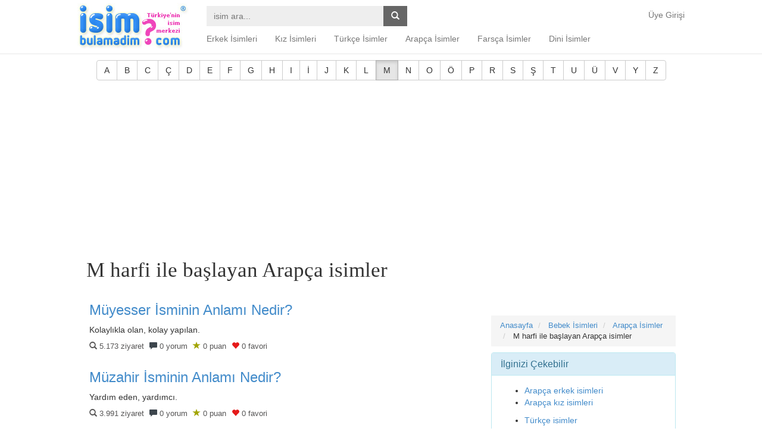

--- FILE ---
content_type: text/html; charset=utf-8
request_url: https://isimbulamadim.com/arapca-isimler/m-harfi/15
body_size: 5272
content:

<!DOCTYPE html>
<html lang="tr" xmlns="http://www.w3.org/1999/xhtml">
<head id="Head1"><meta http-equiv="Content-Type" content="text/html; charset=utf-8" /><meta http-equiv="X-UA-Compatible" content="IE=edge" /><meta name="viewport" content="width=device-width, initial-scale=1" /><link rel="icon" href="/favicon.ico" />
    <!-- Bootstrap core CSS -->
    <link href="../../assets/dist/css/bootstrap.min.css" rel="stylesheet" />
    <!-- Custom styles for this template -->
    <!--<link href="../../navbar-static-top.css" rel="stylesheet" />-->
    <!-- Custom styles for this template -->
    <link href="../../assets/css/custom.min.css" rel="stylesheet" />

    <!-- Just for debugging purposes. Don't actually copy these 2 lines! -->
    <!--[if lt IE 9]><script src="../../assets/js/ie8-responsive-file-warning.js"></script><![endif]-->
    <!-- HTML5 shim and Respond.js IE8 support of HTML5 elements and media queries -->
    <!--[if lt IE 9]>
      <script src="https://oss.maxcdn.com/html5shiv/3.7.2/html5shiv.min.js"></script>
      <script src="https://oss.maxcdn.com/respond/1.4.2/respond.min.js"></script>
    <![endif]-->
    <link href="https://isimbulamadim.com/images/icons/isimbulamadim-ico.gif" rel="shortcut icon" type="image/x-icon" /><link rel="stylesheet" href="../../assets/css/jquery-1.12.0.min.css" />

    <script async src="https://pagead2.googlesyndication.com/pagead/js/adsbygoogle.js"></script>
<script>
     (adsbygoogle = window.adsbygoogle || []).push({
          google_ad_client: "ca-pub-0593498278979326",
          enable_page_level_ads: true
     });
</script>
<meta name="keywords" content="isimler" /><meta name="description" content="M harfi ile başlayan Arapça isimler - 15. sayfa, Arapça erkek ve kız isimleri ve anlamları" /><meta name="author" content="isimbulamadim.com" /><title>
	M harfi ile başlayan Arapça isimler - 15. sayfa
</title></head>
<body>
    <div>
        <!-- Static navbar -->
        <div class="navbar navbar-default navbar-static-top" role="navigation">
            <div class="container">
                <div class="navbar-header">
                    <button type="button" class="navbar-toggle collapsed" data-toggle="collapse" data-target=".navbar-collapse">
                        <span class="sr-only">Toggle navigation</span>
                        <span class="icon-bar"></span>
                        <span class="icon-bar"></span>
                        <span class="icon-bar"></span>
                    </button>
                    <a title="isimbulamadim.com" class="navbar-brand" href="https://isimbulamadim.com">
                        <img alt="isimbulamadim.com" src="https://isimbulamadim.com/images/icons/logo.png" />
                    </a>
                </div>
                <div class="navbar-collapse collapse">
                    <ul class="nav navbar-nav">
                        <li id="search-container">
                            <div class="row">
                                <div class="col-lg-6">
                                    <div class="input-group">
                                        <input placeholder="isim ara..." type="text" class="form-control input-search-autocomplete" />
                                        <span class="input-group-btn">
                                            <a title="İsim Ara" class="btn btn-search btn-search-top"><i class="glyphicon glyphicon-search"></i></a>
                                        </span>
                                    </div>
                                    <!-- /input-group -->
                                </div>
                                <!-- /.col-lg-6 -->
                            </div>
                            <!-- /.row -->
                        </li>
                        
                        <li><a title="Erkek İsimleri" href="https://isimbulamadim.com/erkek-isimleri">Erkek İsimleri</a></li>
                        
                        <li><a title="Kız İsimleri" href="https://isimbulamadim.com/kiz-isimleri">Kız İsimleri</a></li>
                        
                        <li><a title="Türkçe İsimler" href="https://isimbulamadim.com/turkce-isimler">Türkçe İsimler</a></li>
                        
                        <li><a title="Arapça İsimler" href="https://isimbulamadim.com/arapca-isimler">Arapça İsimler</a></li>
                        
                        <li><a title="Farsça İsimler" href="https://isimbulamadim.com/farsca-isimler">Farsça İsimler</a></li>
                        
                        <li><a title="Dini İsimler" href="https://isimbulamadim.com/dini-isimler">Dini İsimler</a></li>
                        
                        
                    </ul>
                    <ul class="nav navbar-nav navbar-right">
                        
                        <li><a data-toggle="modal" data-target="#modal-login">Üye Girişi</a></li>
                        
                        
                    </ul>
                </div>
                <!--/.nav-collapse -->
            </div>
        </div>
        
        
    <div class="container container-post">
        

<div class="btn-group letter-list" role="group" aria-label="First group">
    
        <a title="A harfi ile başlayan Arapça isimler isimler" href="https://isimbulamadim.com/arapca-isimler/a-harfi" class="btn btn-default">A</a>
    
        <a title="B harfi ile başlayan Arapça isimler isimler" href="https://isimbulamadim.com/arapca-isimler/b-harfi" class="btn btn-default">B</a>
    
        <a title="C harfi ile başlayan Arapça isimler isimler" href="https://isimbulamadim.com/arapca-isimler/c-harfi" class="btn btn-default">C</a>
    
        <a title="Ç harfi ile başlayan Arapça isimler isimler" href="https://isimbulamadim.com/arapca-isimler/c2-harfi" class="btn btn-default">Ç</a>
    
        <a title="D harfi ile başlayan Arapça isimler isimler" href="https://isimbulamadim.com/arapca-isimler/d-harfi" class="btn btn-default">D</a>
    
        <a title="E harfi ile başlayan Arapça isimler isimler" href="https://isimbulamadim.com/arapca-isimler/e-harfi" class="btn btn-default">E</a>
    
        <a title="F harfi ile başlayan Arapça isimler isimler" href="https://isimbulamadim.com/arapca-isimler/f-harfi" class="btn btn-default">F</a>
    
        <a title="G harfi ile başlayan Arapça isimler isimler" href="https://isimbulamadim.com/arapca-isimler/g-harfi" class="btn btn-default">G</a>
    
        <a title="H harfi ile başlayan Arapça isimler isimler" href="https://isimbulamadim.com/arapca-isimler/h-harfi" class="btn btn-default">H</a>
    
        <a title="I harfi ile başlayan Arapça isimler isimler" href="https://isimbulamadim.com/arapca-isimler/i-harfi" class="btn btn-default">I</a>
    
        <a title="İ harfi ile başlayan Arapça isimler isimler" href="https://isimbulamadim.com/arapca-isimler/i2-harfi" class="btn btn-default">İ</a>
    
        <a title="J harfi ile başlayan Arapça isimler isimler" href="https://isimbulamadim.com/arapca-isimler/j-harfi" class="btn btn-default">J</a>
    
        <a title="K harfi ile başlayan Arapça isimler isimler" href="https://isimbulamadim.com/arapca-isimler/k-harfi" class="btn btn-default">K</a>
    
        <a title="L harfi ile başlayan Arapça isimler isimler" href="https://isimbulamadim.com/arapca-isimler/l-harfi" class="btn btn-default">L</a>
    
        <a title="M harfi ile başlayan Arapça isimler isimler" href="https://isimbulamadim.com/arapca-isimler/m-harfi" class="btn btn-default active">M</a>
    
        <a title="N harfi ile başlayan Arapça isimler isimler" href="https://isimbulamadim.com/arapca-isimler/n-harfi" class="btn btn-default">N</a>
    
        <a title="O harfi ile başlayan Arapça isimler isimler" href="https://isimbulamadim.com/arapca-isimler/o-harfi" class="btn btn-default">O</a>
    
        <a title="Ö harfi ile başlayan Arapça isimler isimler" href="https://isimbulamadim.com/arapca-isimler/o2-harfi" class="btn btn-default">Ö</a>
    
        <a title="P harfi ile başlayan Arapça isimler isimler" href="https://isimbulamadim.com/arapca-isimler/p-harfi" class="btn btn-default">P</a>
    
        <a title="R harfi ile başlayan Arapça isimler isimler" href="https://isimbulamadim.com/arapca-isimler/r-harfi" class="btn btn-default">R</a>
    
        <a title="S harfi ile başlayan Arapça isimler isimler" href="https://isimbulamadim.com/arapca-isimler/s-harfi" class="btn btn-default">S</a>
    
        <a title="Ş harfi ile başlayan Arapça isimler isimler" href="https://isimbulamadim.com/arapca-isimler/s2-harfi" class="btn btn-default">Ş</a>
    
        <a title="T harfi ile başlayan Arapça isimler isimler" href="https://isimbulamadim.com/arapca-isimler/t-harfi" class="btn btn-default">T</a>
    
        <a title="U harfi ile başlayan Arapça isimler isimler" href="https://isimbulamadim.com/arapca-isimler/u-harfi" class="btn btn-default">U</a>
    
        <a title="Ü harfi ile başlayan Arapça isimler isimler" href="https://isimbulamadim.com/arapca-isimler/u2-harfi" class="btn btn-default">Ü</a>
    
        <a title="V harfi ile başlayan Arapça isimler isimler" href="https://isimbulamadim.com/arapca-isimler/v-harfi" class="btn btn-default">V</a>
    
        <a title="Y harfi ile başlayan Arapça isimler isimler" href="https://isimbulamadim.com/arapca-isimler/y-harfi" class="btn btn-default">Y</a>
    
        <a title="Z harfi ile başlayan Arapça isimler isimler" href="https://isimbulamadim.com/arapca-isimler/z-harfi" class="btn btn-default">Z</a>
    
</div>

        
        <div class="banner_728_90">
            <script defer src="//pagead2.googlesyndication.com/pagead/js/adsbygoogle.js"></script>
<!-- sh-responsive-anasayfa-sag -->
<ins class="adsbygoogle"
     style="display:block"
     data-ad-client="ca-pub-0593498278979326"
     data-ad-slot="7451226842"
     data-ad-format="auto"></ins>
<script>
(adsbygoogle = window.adsbygoogle || []).push({});
</script>
        </div>
        
        <div class="col-md-8">
            <h1 itemprop="name" class="header">M harfi ile başlayan Arapça isimler</h1>

            
            <ul class="ul-name-list">
                
                    <li>
                        <h3>
                            <a title="Müyesser İsminin Anlamı Nedir?" href="/muyesser-isminin-anlami/">
                            Müyesser İsminin Anlamı Nedir?
                                </a></h3>
                        <p>Kolaylıkla olan, kolay yapılan.</p>
                        <div class="name-list-footer">
                            <span title="5173 ziyaret">
                                <i class="glyphicon glyphicon-search"></i> 5.173 ziyaret
                            </span>
                            <span title="0 yorum">
                                <i class="glyphicon glyphicon-comment"></i> 0 yorum
                            </span>
                            <span title="0 oy, ortalama 0 puan">
                                <i class="glyphicon glyphicon-star star-yellow"></i> 0 puan
                            </span>
                            <span title="0 favori">
                                <i class="glyphicon glyphicon-heart like-icon"></i> 0 favori
                            </span>
                        </div>
                    </li>
                
                    <li>
                        <h3>
                            <a title="Müzahir İsminin Anlamı Nedir?" href="/muzahir-isminin-anlami/">
                            Müzahir İsminin Anlamı Nedir?
                                </a></h3>
                        <p>Yardım eden, yardımcı.</p>
                        <div class="name-list-footer">
                            <span title="3991 ziyaret">
                                <i class="glyphicon glyphicon-search"></i> 3.991 ziyaret
                            </span>
                            <span title="0 yorum">
                                <i class="glyphicon glyphicon-comment"></i> 0 yorum
                            </span>
                            <span title="0 oy, ortalama 0 puan">
                                <i class="glyphicon glyphicon-star star-yellow"></i> 0 puan
                            </span>
                            <span title="0 favori">
                                <i class="glyphicon glyphicon-heart like-icon"></i> 0 favori
                            </span>
                        </div>
                    </li>
                
                    <li>
                        <h3>
                            <a title="Müzdat İsminin Anlamı Nedir?" href="/muzdat-isminin-anlami/">
                            Müzdat İsminin Anlamı Nedir?
                                </a></h3>
                        <p>Artmış, çoğalmış.</p>
                        <div class="name-list-footer">
                            <span title="3759 ziyaret">
                                <i class="glyphicon glyphicon-search"></i> 3.759 ziyaret
                            </span>
                            <span title="0 yorum">
                                <i class="glyphicon glyphicon-comment"></i> 0 yorum
                            </span>
                            <span title="0 oy, ortalama 0 puan">
                                <i class="glyphicon glyphicon-star star-yellow"></i> 0 puan
                            </span>
                            <span title="0 favori">
                                <i class="glyphicon glyphicon-heart like-icon"></i> 0 favori
                            </span>
                        </div>
                    </li>
                
                    <li>
                        <h3>
                            <a title="Müzehher İsminin Anlamı Nedir?" href="/muzehher-isminin-anlami/">
                            Müzehher İsminin Anlamı Nedir?
                                </a></h3>
                        <p>Çiçekli, çiçek açmış.</p>
                        <div class="name-list-footer">
                            <span title="4489 ziyaret">
                                <i class="glyphicon glyphicon-search"></i> 4.489 ziyaret
                            </span>
                            <span title="0 yorum">
                                <i class="glyphicon glyphicon-comment"></i> 0 yorum
                            </span>
                            <span title="0 oy, ortalama 0 puan">
                                <i class="glyphicon glyphicon-star star-yellow"></i> 0 puan
                            </span>
                            <span title="0 favori">
                                <i class="glyphicon glyphicon-heart like-icon"></i> 0 favori
                            </span>
                        </div>
                    </li>
                
                    <li>
                        <h3>
                            <a title="Müzekker İsminin Anlamı Nedir?" href="/muzekker-isminin-anlami/">
                            Müzekker İsminin Anlamı Nedir?
                                </a></h3>
                        <p>Erkek, er.</p>
                        <div class="name-list-footer">
                            <span title="4172 ziyaret">
                                <i class="glyphicon glyphicon-search"></i> 4.172 ziyaret
                            </span>
                            <span title="0 yorum">
                                <i class="glyphicon glyphicon-comment"></i> 0 yorum
                            </span>
                            <span title="0 oy, ortalama 0 puan">
                                <i class="glyphicon glyphicon-star star-yellow"></i> 0 puan
                            </span>
                            <span title="0 favori">
                                <i class="glyphicon glyphicon-heart like-icon"></i> 0 favori
                            </span>
                        </div>
                    </li>
                
                    </ul>

            
                            
                    <div class="pagerDRUPAL">

                    
                    <a title="Önceki" class="pager-before active" href="https://isimbulamadim.com/arapca-isimler/m-harfi/14">«Önceki </a>
                    

                    <div class="pager-list">
                    

                    <a class="pager-next active" href="https://isimbulamadim.com/arapca-isimler/m-harfi">1</a>

                    
                    <div class="pager-list-dots-right">...</div>
                    

                    <a class="pager-next active" href="https://isimbulamadim.com/arapca-isimler/m-harfi/13">13</a>

                    

                    <a class="pager-next active" href="https://isimbulamadim.com/arapca-isimler/m-harfi/14">14</a>

                    
                    <strong>15</strong>
                    


                    </div>

                    


                    </div>
                    

           
        </div>
        <div class="col-md-4">
            
        <div class="">
            <script async src="//pagead2.googlesyndication.com/pagead/js/adsbygoogle.js"></script>
<!-- isimbulamadim-link-200-90 -->
<ins class="adsbygoogle"
     style="display:inline-block;width:200px;height:90px"
     data-ad-client="ca-pub-0593498278979326"
     data-ad-slot="5351079246"></ins>
<script>
(adsbygoogle = window.adsbygoogle || []).push({});
</script>
        </div>
        
            
            <ol class="breadcrumb" itemscope itemtype="http://schema.org/BreadcrumbList">
                
                <li itemprop="itemListElement" itemscope
                  itemtype="http://schema.org/ListItem">
                <a title="Bebek İsimleri" itemprop="item" href="https://isimbulamadim.com">
                <span itemprop="name">Anasayfa</span></a>
                <meta itemprop="position" content="1" />
              </li>
                
                                    <li itemprop="itemListElement" itemscope
                                          itemtype="http://schema.org/ListItem">
                                        <a title="Bebek İsimleri" itemprop="item" href="https://isimbulamadim.com/bebek-isimleri">
                                        <span itemprop="name">Bebek İsimleri</span></a>
                                        <meta itemprop="position" content="2" />
                                      </li>
                                        
                                        <li itemprop="itemListElement" itemscope
                                          itemtype="http://schema.org/ListItem">
                                        <a itemprop="item" href="https://isimbulamadim.com/arapca-isimler">
                                        <span itemprop="name">Arapça İsimler</span></a>
                                        <meta itemprop="position" content="3" />
                                      </li>
                                      
                                        <li itemprop="itemListElement" itemscope
                                          itemtype="http://schema.org/ListItem">
                                        <span itemprop="item">
                                        <span itemprop="name">M harfi ile başlayan Arapça isimler</span>
                                        <meta itemprop="position" content="4" />
                                      </li>
                        

                
            </ol>
            <div class="panel panel-info">
                <div class="panel-heading">
                    <h3 class="panel-title">İlginizi Çekebilir</h3>
                </div>
                <div class="panel-body">
                    
                    <ul>
                        <li><a title="Arapça erkek isimleri" href="https://isimbulamadim.com/erkek-isimleri/arapca-isimler">Arapça erkek isimleri</a></li>
                        <li><a title="Arapça kız isimleri" href="https://isimbulamadim.com/kiz-isimleri/arapca-isimler">Arapça kız isimleri</a></li>
                    </ul>
                    
                    <ul>
                        
                        <li><a href="https://isimbulamadim.com/turkce-isimler">Türkçe isimler</a></li>
                        
                        <li><a href="https://isimbulamadim.com/farsca-isimler">Farsça isimler</a></li>
                        
                        <li><a href="https://isimbulamadim.com/ibranice-isimler">İbranice isimler</a></li>
                        
                        <li><a href="https://isimbulamadim.com/mogolca-isimler">Moğolca isimler</a></li>
                        
                        <li><a href="https://isimbulamadim.com/gurcuce-isimler">Gürcüce isimler</a></li>
                        
                        <li><a href="https://isimbulamadim.com/yunanca-isimler">Yunanca isimler</a></li>
                        
                    </ul>
                    
                </div>
            </div>
            
        <div class="banner_300_250">
            <script async src="//pagead2.googlesyndication.com/pagead/js/adsbygoogle.js"></script>
<!-- sh-responsive-anasayfa-sag -->
<ins class="adsbygoogle"
     style="display:block"
     data-ad-client="ca-pub-0593498278979326"
     data-ad-slot="7451226842"
     data-ad-format="auto"></ins>
<script>
(adsbygoogle = window.adsbygoogle || []).push({});
</script>
        </div>
        
        </div>
    </div>

        
        <div class="footer">
            <div class="container">
                <div class="col-md-4">
                    <p class="p_text">
                        isimbulamadim.com, <b>isim anlamları</b> arama motorudur. Burada 9.500'den fazla sayıdan oluşan <b>erkek isimleri</b> ve <b>kız isimleri</b>ni
                            bulabilirsiniz. <b>Dini isim</b> arıyorsanız doğru yerdesiniz! <b>İsimlerin anlamlarını</b> arayın, <b>isim analizi</b> sonuçlarını inceleyin, yorumlarınızı paylaşın.
                    </p>
                </div>
                <div class="col-md-2">
                    <p>Sosyal Medya</p>
                    
                    <p><a target="_blank" rel="nofollow" title="Facebook" href="https://www.facebook.com/isimbulamadimcom">Facebook</a></p>
                    
                    <p><a target="_blank" rel="nofollow" title="Twitter" href="https://twitter.com/isimbulamadimc">Twitter</a></p>
                    
                </div>
                <div class="col-md-3">
                    <p>Diğer İsimler</p>
                    
                    <a title="Kedi İsimleri" href="https://isimbulamadim.com/kedi-isimleri-listesi">Kedi İsimleri</a>
                    
                    <a title="Köpek İsimleri" href="https://isimbulamadim.com/kopek-isimleri-listesi">Köpek İsimleri</a>
                    
                    <a title="At İsimleri" href="https://isimbulamadim.com/at-isimleri-listesi">At İsimleri</a>
                    
                    <a title="Kuş İsimleri" href="https://isimbulamadim.com/kus-isimleri-listesi">Kuş İsimleri</a>
                    
                    <a title="Firma, Şirket İsimleri" href="https://isimbulamadim.com/firma-sirket-isimleri-listesi">Firma, Şirket İsimleri</a>
                    <br/>
                    <a title="İl İsimleri" href="https://isimbulamadim.com/il-isimleri-listesi">İl İsimleri</a>
                    
                    <a title="İlçe İsimleri" href="https://isimbulamadim.com/ilce-isimleri-listesi">İlçe İsimleri</a>
                    
                    <a title="Mahalle İsimleri" href="https://isimbulamadim.com/mahalle-isimleri-listesi">Mahalle İsimleri</a>
                    
                    <a title="Dizi İsimleri" href="https://isimbulamadim.com/dizi-isimleri-listesi">Dizi İsimleri</a>
                    
                    <a title="Film İsimleri" href="https://isimbulamadim.com/film-isimleri-listesi">Film İsimleri</a>
                    
                    <a title="Karakter İsimleri" href="https://isimbulamadim.com/karakter-isimleri-listesi">Karakter İsimleri</a>
                    
                    <a title="Genel İsimler" href="https://isimbulamadim.com/genel-isimleri-listesi">Genel İsimler</a>
                    
                    <p class="margin-top-10"><a title="Osmanlıca Sözlük" href="https://isimbulamadim.com/osmanlica-sozluk">Osmanlıca Sözlük</a></p>
                    <p class="margin-top-10"><a title="İsim Haritası" href="https://isimbulamadim.com/isim-haritasi">İsim Haritası</a></p>
                </div>
                <div class="col-md-3">
                    
                    
                    <p><a title="Erkek İsimleri" href="https://isimbulamadim.com/erkek-isimleri">Erkek İsimleri</a></p>
                    
                    <p><a title="Kız İsimleri" href="https://isimbulamadim.com/kiz-isimleri">Kız İsimleri</a></p>
                    
                    <p><a title="Türkçe İsimler" href="https://isimbulamadim.com/turkce-isimler">Türkçe İsimler</a></p>
                    
                    <p><a title="Arapça İsimler" href="https://isimbulamadim.com/arapca-isimler">Arapça İsimler</a></p>
                    
                    <p><a title="Farsça İsimler" href="https://isimbulamadim.com/farsca-isimler">Farsça İsimler</a></p>
                    
                    <p><a title="Dini İsimler" href="https://isimbulamadim.com/dini-isimler">Dini İsimler</a></p>
                    
                    <p><i class="glyphicon glyphicon-envelope"></i> <a title="İletişim" href="https://isimbulamadim.com/iletisim">İletişim</a></p>
                </div>
                
            </div>
        </div>
        <div class="copyright">
            <div class="container">
                <div class="col-md-10">
                    Copyright 2005 - Tüm Hakları Saklıdır. <a class="link-white" title="isimbulamadim.com" href="https://isimbulamadim.com">isimbulamadim.com</a>
                </div>
                <div class="col-md-2">
                    <a class="link-white" target="_blank" title="RSS" href="https://isimbulamadim.com/rss">RSS</a>
                </div>
            </div>
        </div>
    </div>
    <!-- Bootstrap core JavaScript
    ================================================== -->
    <!-- Placed at the end of the document so the pages load faster -->
    <!--<script type="text/javascript" src="https://ajax.googleapis.com/ajax/libs/jquery/1.11.1/jquery.min.js"></script>-->
    
    
    
    <script src="https://isimbulamadim.com/assets/js/jquery-1.12.4.min.js"></script>
    
    <script src="https://isimbulamadim.com/assets/js/jquery-1.12.0.min.js"></script>
    <script type="text/javascript" src="https://isimbulamadim.com/assets/dist/js/bootstrap.min.js"></script>
    <!-- IE10 viewport hack for Surface/desktop Windows 8 bug -->
    
    <script type="text/javascript" src="https://isimbulamadim.com/assets/js/custom.min.js"></script>
    

    
    <div id="modal-login" class="modal fade" tabindex="-1" role="dialog">
        <div class="modal-dialog" role="document">
            <div class="modal-content">
                <div class="modal-header">
                    <button type="button" class="close" data-dismiss="modal" aria-label="Close"><span aria-hidden="true">&times;</span></button>
                    <h4 class="modal-title">Giriş Yap</h4>
                </div>
                <div class="modal-body">
                    <div class="loginform">
                        <div id="LoginForm1">
                            <div class="signup_social">
                                <a class="signup_facebook external">FACEBOOK'LA BAĞLAN</a>
                                <span class="loader-twitter-login"></span><a class="signup_twitter external">TWITTER'LA BAĞLAN</a>
                            </div>
                            <h5 class="signup_bottom">- VEYA -</h5>
                            <input type="text" id="txt-username" name="txt-username" value="" class="form_input required" placeholder="kullanıcı adı ya da email">
                            <input type="password" id="txt-password" name="txt-password" value="" class="form_input required" placeholder="şifre">
                            <div class="forgot_pass"><a onclick="openForgetPassword()">Şifremi Unuttum</a></div>
                            <input type="submit" name="submit" class="form_submit" id="btn-login" value="Giriş Yap">
                            <div class="div-loader" id="loader-login"></div>
                        </div>
                        <div class="signup_bottom">
                            <p>Hesabın yok mu?</p>
                            <a onclick="openSignup()" id="open-modal-signup">Yeni Hesap Aç</a>
                        </div>
                    </div>
                </div>
                
            </div>
            <!-- /.modal-content -->
        </div>
        <!-- /.modal-dialog -->
    </div>
    <!-- /.modal sign -->
    <div id="modal-signup" class="modal fade" tabindex="-1" role="dialog">
        <div class="modal-dialog" role="document">
            <div class="modal-content">
                <div class="modal-header">
                    <button type="button" class="close" data-dismiss="modal" aria-label="Close"><span aria-hidden="true">&times;</span></button>
                    <h4 class="modal-title">Yeni Üye</h4>
                </div>
                <div class="modal-body">
                    <div class="loginform">
                        <div id="RegisterForm1">
                            <div class="signup_social">
                                <a class="signup_facebook external">FACEBOOK'LA BAĞLAN</a>
                                <span class="loader-twitter-login"></span><a class="signup_twitter external">TWITTER'LA BAĞLAN</a>
                            </div>
                            <h5 class="signup_bottom">- VEYA -</h5>
                            <input type="text" id="txt-username-signup" value="" class="form_input required" placeholder="Kullanıcı adı">
                            <input type="text" id="txt-email-signup" value="" class="form_input required" placeholder="Email">
                            <input type="password" id="txt-password-signup" value="" class="form_input required" placeholder="Şifre">
                            <input type="button" id="btn-signup" name="submit" class="form_submit" value="Kaydol">
                            <div class="div-loader" id="loader-signup"></div>
                        </div>
                        <div class="signup_bottom">
                            <p>Sadece kullanıcı adı, şifre ve email adresi belirterek hızlıca üye olabilirsiniz.</p>
                        </div>
                    </div>
                </div>
                
            </div>
            <!-- /.modal-content -->
        </div>
        <!-- /.modal-dialog -->
    </div>
    <!-- /.modal signup -->
    <div id="modal-forgot" class="modal fade" tabindex="-1" role="dialog">
        <div class="modal-dialog" role="document">
            <div class="modal-content">
                <div class="modal-header">
                    <button type="button" class="close" data-dismiss="modal" aria-label="Close"><span aria-hidden="true">&times;</span></button>
                    <h4 class="modal-title">Şifremi Unuttum</h4>
                </div>
                <div class="modal-body">
                    <div class="loginform">
                        <div id="ForgotForm1">
                            <input type="text" id="txt-username-reset-password" value="" class="form_input required" placeholder="kullanıcı adı veya email" />
                            <input type="submit" name="submit" class="form_submit" id="btn-send-reset-password" value="Gönder" />
                            <div class="div-loader" id="loader-reset-password"></div>
                        </div>
                        <div class="signup_bottom">
                            <p>Kullanıcı adı veya email adresinizi yazıp, "gönder" butonuna tıklayınız. Şifre yenileme linki email adresinize gönderilecektir</p>
                        </div>
                    </div>
                </div>
                
            </div>
            <!-- /.modal-content -->
        </div>
        <!-- /.modal-dialog -->
    </div>
    <!-- /.modal forget password -->
    
    <script>
        (function (i, s, o, g, r, a, m) {
            i['GoogleAnalyticsObject'] = r; i[r] = i[r] || function () {
                (i[r].q = i[r].q || []).push(arguments)
            }, i[r].l = 1 * new Date(); a = s.createElement(o),
  m = s.getElementsByTagName(o)[0]; a.async = 1; a.src = g; m.parentNode.insertBefore(a, m)
        })(window, document, 'script', 'https://www.google-analytics.com/analytics.js', 'ga');
        ga('create', 'UA-551299-1', 'auto');
        ga('send', 'pageview');
    </script>
<script defer src="https://static.cloudflareinsights.com/beacon.min.js/vcd15cbe7772f49c399c6a5babf22c1241717689176015" integrity="sha512-ZpsOmlRQV6y907TI0dKBHq9Md29nnaEIPlkf84rnaERnq6zvWvPUqr2ft8M1aS28oN72PdrCzSjY4U6VaAw1EQ==" data-cf-beacon='{"version":"2024.11.0","token":"68ad337b44ed41c1968f9ea81985d874","r":1,"server_timing":{"name":{"cfCacheStatus":true,"cfEdge":true,"cfExtPri":true,"cfL4":true,"cfOrigin":true,"cfSpeedBrain":true},"location_startswith":null}}' crossorigin="anonymous"></script>
</body>
</html>

--- FILE ---
content_type: text/html; charset=utf-8
request_url: https://www.google.com/recaptcha/api2/aframe
body_size: 266
content:
<!DOCTYPE HTML><html><head><meta http-equiv="content-type" content="text/html; charset=UTF-8"></head><body><script nonce="ahY_HIiSgATOGkDcocJYug">/** Anti-fraud and anti-abuse applications only. See google.com/recaptcha */ try{var clients={'sodar':'https://pagead2.googlesyndication.com/pagead/sodar?'};window.addEventListener("message",function(a){try{if(a.source===window.parent){var b=JSON.parse(a.data);var c=clients[b['id']];if(c){var d=document.createElement('img');d.src=c+b['params']+'&rc='+(localStorage.getItem("rc::a")?sessionStorage.getItem("rc::b"):"");window.document.body.appendChild(d);sessionStorage.setItem("rc::e",parseInt(sessionStorage.getItem("rc::e")||0)+1);localStorage.setItem("rc::h",'1767596021361');}}}catch(b){}});window.parent.postMessage("_grecaptcha_ready", "*");}catch(b){}</script></body></html>

--- FILE ---
content_type: text/css
request_url: https://isimbulamadim.com/assets/css/custom.min.css
body_size: 3111
content:
.rating-box,.rating-box .rating-histogram,.rating-box .score-container{vertical-align:top;display:inline-block}.table-panel-custom{border:0!important;margin-bottom:0!important}.table-panel-custom td{border-right:0!important;border-left:0!important}.table-panel-custom td:first-child{width:50%}a,path,ul.comment-list .dropdown-comment i{cursor:pointer}.navbar-default{min-height:90px;background-color:#fff}a.navbar-brand{margin-top:-10px}.navbar-nav #search-container{width:100%;height:40px;padding-top:10px;padding-left:15px}.well{background-color:#fafafa!important;border:1px solid #eee!important;box-shadow:none!important;border-radius:0}.form-horizontal .control-label{padding-top:7px;margin-bottom:0;text-align:right}.spacer{clear:both}.container-post{margin-top:10px}.header{margin-top:0!important}.p-note{font-size:12px!important;color:#696969}#reply-count,#reply-title{font-size:14px;color:#da4453;font-weight:700;width:100%}ul.comment-list,ul.comment-list li{list-style:none;padding-left:0}ul.comment-list div.comment{overflow:hidden;margin-bottom:30px}ul.comment-list div.comment-parent-custom{margin-bottom:5px!important}ul.comment-list div.comment div.comment-user{float:left;width:83%}ul.comment-list div.comment div.comment-user p{font-size:15px;float:left;margin-top:0;line-height:12px;margin-bottom:5px;margin-right:10px}ul.comment-list div.comment .comment-avatar{float:left;margin-right:20px}ul.comment-list div.comment div.comment-datetime{float:left;line-height:12px;font-size:13px;text-decoration:none;color:#b5b5b5}ul.comment-list div.comment div.comment-content{margin-top:5px;margin-bottom:5px;font-size:14px}ul.comment-list div.comment div.reply a.comment-reply{margin-left:5px;color:#b5b5b5;font-size:13px;text-decoration:none}ul.comment-list div.comment div.reply a.comment-like{color:#b5b5b5;font-size:13px;text-decoration:none}ul.comment-list .dropdown-comment{float:right;visibility:hidden;width:20px}.comment-list-footer .comment-new-form-parent{display:table}.comment-reply-form-parent{margin-top:20px}.photo-gallery-detail,.reply-list ul li.li-comment:first-child{margin-top:10px}.reply-list ul.comment-list li:last-child div.comment{margin-bottom:0!important;padding-bottom:10px}.reply,.reply-list{margin-left:0!important}.btn-comment-more{margin-bottom:20px}.dropdown-menu-delete-comment{left:-145px}.dropdown-comment-delete{width:100%}.gallery-content,.gallery-title{white-space:nowrap;text-overflow:ellipsis;width:320px;display:block;padding-top:5px;overflow:hidden}.gallery-title{font-size:16px;font-weight:600}.padding-10{padding:10px}a.link-no-design{color:inherit;text-decoration:none}.navbar-static-top{margin-bottom:0!important}.custom-indicators{text-align:center;background:#333;color:#fff;height:25px}#carousel-enoac{border:1px solid #c5c5c5}.carousel-indicators{bottom:-10px!important}.carousel-caption{left:0!important;right:0!important;bottom:0!important;padding-bottom:0!important;padding-top:0;background:#111;opacity:.7;text-align:left;padding-left:10px}.carousel-caption h3{margin-top:10px;margin-bottom:5px}.carousel-caption p{margin:0 0 5px}.carousel-control.right{background-image:linear-gradient(to right,rgba(0,0,0,.0001) 0,rgba(0,0,0,.1) 100%)}.carousel-control.left{background-image:linear-gradient(to right,rgba(0,0,0,.1) 0,rgba(0,0,0,.0001) 100%)}.margin-bottom-5{margin-bottom:5px!important}.margin-bottom-10{margin-bottom:10px!important}.margin-top-10{margin-top:10px!important}.margin-top-50{margin-top:50px!important}.margin-bottom-15{margin-bottom:15px!important}.margin-bottom-20{margin-bottom:20px!important}.margin-bottom-30{margin-bottom:30px!important}.margin-bottom-40{margin-bottom:40px!important}.margin-top-20{margin-top:20px!important}.margin-bottom-25{margin-bottom:25px!important}.margin-right-10{margin-right:10px!important}.margin-right-20{margin-right:20px!important}.margin-left-10{margin-left:10px!important}.margin-left-0{margin-left:0!important}.margin-right-0{margin-right:0!important}.padding-left-0{padding-left:0!important}.padding-right-0{padding-right:0!important}.padding-0{padding:0!important}.display-none{display:none}.display-block{display:block}.box a{color:#000;text-decoration:none}.box .title{font-weight:700}.box a.title:hover{color:#840035}h1.header{font-size:35px;font-family:"Roboto Slab",serif;margin-bottom:10px}div.post-content{line-height:25px;font-size:15px;font-family:Helvetica,Arial,sans-serif;color:#333;padding-right:5px;margin-bottom:10px}.post-comment{margin-top:10px;margin-bottom:15px}.post-comment .title{font-weight:700;font-size:15px;line-height:18px}.tab-comments{border:1px solid #cec7c7}.comment-form{margin-top:15px;padding:10px;background-color:#e9eff3;overflow:hidden;clear:both}div.comment-list{margin-left:5px;margin-top:10px}.ul-comments{margin-left:-20px!important}.ul-comments li{list-style:none;font-size:13px;margin-bottom:20px}.tab-style-1 ul.nav-tabs{border-bottom-color:#0da3e2}.tab-style-1 ul.nav-tabs li > a:hover{background:#0da3e2;border-color:#0da3e2}.tab-style-1 ul.nav-tabs .active > a,.tab-style-1 ul.nav-tabs .active > a:focus,.tab-style-1 ul.nav-tabs .active > a:hover{background:#0da3e2;border-color:#0da3e2;color:#fff}.footer{padding:8px 20px 5px;font-size:13px;background:#2d4d6f;color:#fff}.footer a:hover{text-decoration:underline!important}.footer h2{color:#eee;margin-top:0;font-size:25px}.footer a{padding-right:5px!important;color:#fff;text-decoration:none}.footer .email-list p{margin-bottom:3px!important}.footer .email-list .input-email{width:250px;margin-right:5px;color:#000}.copyright{color:#dee4eb;font-size:12px;padding:10px 0;background:#4a5866}.copyright a{color:#fff;text-decoration:none}.not{color:Gray}a.gallery-next-before{padding:2px 5px;margin:0 .25em;border:1px solid #aae;-moz-border-radius:2px;color:#333;font-weight:900;text-decoration:none}.gallery-order{margin-top:5px;margin-left:12px}.gallery-order .active-order{color:#ad010d}.gallery-content-title{color:#ad010d;font-size:22px;margin-top:0}.gallery-content-hit{margin-left:-15px;font-size:12px;color:#362e2e}.pagerDRUPAL a,.pagerDRUPAL strong.pagerDRUPAL-current{padding:.5em;color:#333;font-weight:700;text-decoration:none}.pagerDRUPAL{font-family:"Bitstream Vera Sans",Verdana,Helvetica;font-size:12px;margin-bottom:15px;clear:both;padding:10px 0 3px}.pagerDRUPAL div{padding:0;display:inline}.pagerDRUPAL a,.pagerDRUPAL strong{padding:2px 5px;margin:0 .25em;border:1px solid #aae;-moz-border-radius:2px}.pagerDRUPAL a:hover{text-decoration:underline;background:#eef7fc}a.active,a.signup_facebook{text-decoration:none!important}.pagerDRUPAL strong{background:#0174bb;color:#fff}.signup_social{width:100%;text-align:center;padding:20px 0 0}a.signup_facebook{background-color:#38579a;width:47%;display:inline-block;padding:12px 0;margin:0 4% 0 0;color:#fff;font-size:12px;font-weight:700}a.share_facebook{background-color:#38579a;display:inline-block;padding:5px;color:#fff;font-size:12px;font-weight:700;text-decoration:none!important}a.share_twitter,a.signup_twitter{background-color:#0cacea;display:inline-block;color:#fff;font-size:12px;font-weight:700;text-decoration:none!important}a.share_facebook_icon{padding:2px 7px 0}a.signup_twitter{width:47%;padding:12px 0}a.share_twitter{padding:5px}a.share_twitter_icon{padding:2px 7px 0}.loginform input.form_input{padding:10px 3%;width:93%;margin:0 0 15px;border-bottom:1px solid #d5d5d5;border-left:none;border-right:none;border-top:none;background-color:#fff;color:#000;-webkit-appearance:none}.loginform input.form_submit,.modal h5{color:#222;font-weight:300;text-align:center}.loginform input.form_submit{width:100%;padding:12px 0;margin:10px 0 0;font-size:18px;border:none;cursor:pointer;-webkit-appearance:none;background-color:#f9f301}.signup_bottom p{opacity:1;padding:0 0 10px;font-size:16px}.modal h5{font-size:14px;padding:20px 0 10px;margin:0}.signup_bottom{width:100%;text-align:center;padding:10px 0 0}.signup_bottom a{background-color:#7cbe55;color:#fff;font-weight:300;font-size:16px;padding:5px 10px;border-radius:15px}.div-loader{margin-top:5px}.error{color:red}.success{color:green}.loading{background-image:url(/images/icons/loader.gif);background-repeat:no-repeat;height:23px;width:23px}.loader-twitter-login{position:absolute}.contactform label{font-size:14px!important}ul.comment-list div.comment div.comment-content p{float:none!important;line-height:19px!important}.acrostic-poets .comment-content p::first-letter{font-size:17px;padding-right:1px;font-family:"Comic Sans MS"}.div-comment-list p{margin-bottom:0}.acrostic-poets .comment-content br:after{content:" ";display:block}.rating-box{margin-top:6px}.rating-box .score-container{padding:20px;text-align:center;width:160px;box-sizing:border-box}.score-container .score{color:#333;font-size:50px;font-weight:100;line-height:64px}.score-container-star-rating{height:24px;margin:0 0 8px 2px}.score-container .reviews-stats{color:#8d8d8d;font-size:13px}.rating-box .rating-histogram{width:425px;padding:20px 20px 20px 30px;-webkit-box-sizing:border-box;box-sizing:border-box}.rating-box .rating-bar-container{margin-bottom:2px;color:#737373;height:23px;font-weight:400;position:relative;width:100%}.rating-box .bar-label{font-size:11px;left:-28px;letter-spacing:1px;position:absolute;top:4px}.rating-bar-container.five .bar{background:#88b131}.rating-bar-container .bar{opacity:.8;-webkit-transition:width .25s ease;transition:width .25s ease;display:inline-block;height:100%}.rating-box .bar-number{color:#333;font-size:11px;left:5px;position:absolute;top:4px}.rating-bar-container.four .bar{background:#9c0}.rating-bar-container.three .bar{background:#ffcf02}.rating-bar-container.two .bar{background:#ff9f02}.rating-bar-container.one .bar{background:#ff6f31}.reviews-stats span.glyphicon-user{font-size:10px;margin-right:1px}.score-container-star-rating img{width:16px}.btn-search{background-color:#666;color:#fff;border-radius:0;border-color:#666}.input-search-autocomplete{border-radius:0;background-color:#eee;box-shadow:none;border:none;border-right:1px solid #eee}#search-container .input-group{position:absolute}#search-container .btn-search{margin-left:auto!important}.banner_468_60,.banner_728_90,.banner_970_250{margin-right:auto;margin-left:auto;margin-bottom:10px}.ui-autocomplete{z-index:10000!important}.ul-titles{list-style-type:circle;padding-left:30px}#table-japanese{font-size:25px}#table-japanese tr td{padding:5px}.banner_728_90{width:728px;height:90px}.banner_970_250{width:970px;height:250px}.banner_468_60{width:468px;height:60px}.name-details-menu{background:#f9f9f9;border:1px solid #aaa;padding:10px;margin-bottom:1em;width:100%;display:table;font-size:95%}.ul-name-list,.ul_last_comments{list-style-type:none;padding-left:0}.banner_336_280{width:336px;height:280px}.banner_300_250{width:300px;height:250px}.ul_last_comments li{padding-bottom:10px}.ul_last_comments li:last-child{padding-bottom:0}.ul_last_comments li a{color:#000;font-size:15px}.ul-name-list li a{font-size:24px!important}.star-yellow{color:#a1a403}.glyphicon-comment{color:#3c454d}.like-icon{color:#e51a1a}.ul-name-list li{padding:5px}.ul-name-list li:hover{background-color:#f2f2f2}.ul-name-list-other h2,.ul-name-list-other h3{margin-top:5px!important;margin-bottom:5px!important}.name-list-footer{font-size:90%;color:#565555}.name-list-footer span{margin-right:5px}.letter-list{margin:auto auto 10px;display:table}.post-content p{margin-bottom:0}.breadcrumb{margin-bottom:10px;border-radius:0;font-size:13px}.letters-bottom a{padding:6px}.navbar-nav > li > h2{line-height:20px;position:relative;display:block;padding:10px 15px;font-family:"Helvetica Neue",Helvetica,Arial,sans-serif;font-size:14px;margin-top:5px;margin-bottom:0}.navbar-nav > li > h2 > a{color:#777}.navbar-nav > li > h2 > a:hover{text-decoration:none;color:#333;background-color:transparent}.img-ottoman{display:block;margin:30px auto 10px}#cmb-ottoman-where{width:200px;margin-right:10px;margin-left:10px}#svg-map-container path{fill:#023e7d;fill-opacity:.8}#svg-map-container path:hover{fill:#01172f}.city-blue{fill:#023e7d}.city-map{fill-opacity:.8}#table-tooltip-detail{width:150px!important}#table-tooltip-detail tr{padding:5px}.padding-right-5{padding-right:5px}#span-tooltip-footer{font-size:11px;float:right;color:#696969}@media screen and (min-width:1200px){.container{width:1050px}.gallery-image{max-height:450px;max-width:450px}}@media screen and (max-width:500px) and (min-width:100px){.mobile-padding-right-left-0{padding-right:0;padding-left:0}.mobile-padding-right-left-5{padding-right:5px;padding-left:5px}}


--- FILE ---
content_type: application/javascript
request_url: https://isimbulamadim.com/assets/js/custom.min.js
body_size: 4646
content:
function getBaseURL() { var a = location.href, b = a.substring(0, a.indexOf("/", 14)); return b + "/" } function convertCharactersForPost(a) { var b = ""; return a = a.replace(/\'/g, "`"), b = a } function goLink(a) { window.location.replace(url + a) } function openSignup() { $("#modal-signup").modal("toggle"), $("#modal-login").modal("toggle") } function openForgetPassword() { $("#modal-forgot").modal("toggle"), $("#modal-login").modal("toggle") } function prepareLoginAttributes(a) { a ? (location.reload(), $("#top-nav-user-login").addClass("display-none"), $("#top-nav-user").removeClass("display-none"), $(".main-nav li#li-login").addClass("display-none"), $(".user_login_info").removeClass("display-none"), app.closeModal(".popup.modal-in"), $(".open-popup").each(function (a) { ".popup-login" == $(this).attr("data-popup") && $(this).removeClass("open-popup") })) : ($(".main-nav li#li-login").removeClass("display-none"), $(".user_login_info").addClass("display-none")), $("#user-login-info-container").html(""), $.get(url + "_services/services.aspx?pageType=mobile-user-login-info", function (a) { $("#user-login-info-container").append(a) }) } function statusChangeCallback(a) { console.log("statusChangeCallback"), console.log(a), "connected" === a.status ? loginApi() : "not_authorized" === a.status ? document.getElementById("status").innerHTML = "Please log into this app." : document.getElementById("status").innerHTML = "Please log into Facebook." } function checkLoginState() { FB.login(function (a) { a.authResponse && fbAsyncInit() }, { scope: "public_profile,email" }) } function fbAsyncInit() { window.fbAsyncInit = function () { FB.init({ appId: "364082936979271", cookie: !0, xfbml: !0, version: "v2.7" }), FB.getLoginStatus(function (a) { statusChangeCallback(a) }) } } function facebookLogout() { FB.logout(function () { }) } function loginApi() { console.log("Welcome!  Fetching your information.... "), FB.api("/me?fields=name,email,gender", function (a) { a.name && (fName = a.name), a.id && (fID = a.id), a.email && (fEmail = a.email), a.gender && (fGender = a.gender), a.first_name && (fFirstName = a.first_name), a.last_name && (fLastName = a.last_name), facebookUserControl(fID, fEmail, fFirstName, fLastName, fGender, fName) }) } function facebookUserControl(a, b, c, d, e, f) { var g = "0", h = ""; return h = "{'idParam':'" + a + "','emailParam':'" + b + "','firstNameParam':'" + c + "','secondNameParam':'" + d + "','genderParam':'" + e + "','nameParam':'" + f + "'}", $.ajax({ type: "POST", url: url + "processrequest.asmx/facebookUserControl", data: h, contentType: "application/json; charset=utf-8", dataType: "json", success: function (a) { "OK" == a.d.split("#")[0] ? (null != a.d.split("#")[1] && "" != a.d.split("#")[1] || (window.location.href = url + "profile-update"), document.URL == url ? prepareLoginAttributes(!0) : location.reload()) : alert(a.d.split("#")[1]) }, fail: function (a) { alert("fail") } }), g } function submitStar(a, b) { var d = $(this); dataInput = "{'ID':'" + a + "','option':'" + b + "'}", $.ajax({ type: "POST", url: url + "processrequest.asmx/submitStar", data: dataInput, contentType: "application/json; charset=utf-8", dataType: "json", success: function (c) { "OK" == c.d.split("#")[0] ? ($("#star-vote-note").html('<span class="p-note">Başarıyla oy verdiniz.</span>'), $("#raty-" + a).raty({ score: b, readOnly: !0 })) : $("#star-vote-note").html('<span class="p-note">' + c.d.split("#")[2] + "</span>"), $("#modal-vote-share .modal-body #candidate-link").html('<a href="' + d.parent().parent().find(".candidate-name").find("a").attr("href") + '"><b>' + d.parent().parent().find(".candidate-name").text() + "</b> hakkında daha fazla bilgi almak ve yorum yazmak için tıklayınız.</a>"), $("#modal-vote-share").modal() }, fail: function (a) { alert("fail") } }) } function searchOttoman() { window.location.href = url + "osmanlica-sozluk/ara/?kelime=" + $(".txt-search-ottoman").val() + "&nerede=" + $("#cmb-ottoman-where").val() + "#osmanlica-ara" } function openPopup(a) { window.open(a, "_blank", "toolbar=yes, scrollbars=yes, resizable=yes, top=100, left=500, width=580, height=450") } function getParameterByName(a, b) { b || (b = window.location.href), a = a.replace(/[\[\]]/g, "\\$&"); var c = new RegExp("[?&]" + a + "(=([^&#]*)|&|#|$)"), d = c.exec(b); return d ? d[2] ? decodeURIComponent(d[2].replace(/\+/g, " ")) : "" : null } function readCookie(a) { a += "="; for (var b = document.cookie.split(/;\s*/), c = b.length - 1; c >= 0; c--) if (!b[c].indexOf(a)) return b[c].replace(a, "") } var url; url = getBaseURL(), $("#btn-contact-send").click(function () { var a = $("#loader-contact"), b = $("#txt-comment-author"), c = $("#txt-comment-author-email"), d = $("#txt-comment-author-phone"), e = $("#txt-comment-content"); return "" == e.val() ? (a.html("Lütfen mesaj içeriğini giriniz."), void e.focus()) : (dataInput = "{'commentAuthor':'" + convertCharactersForPost(b.val()) + "','commentAuthorEmail':'" + convertCharactersForPost(c.val()) + "','commentAuthorPhone':'" + convertCharactersForPost(d.val()) + "','commentContent':'" + convertCharactersForPost(e.val()) + "'}", void $.ajax({ type: "POST", url: url + "processrequest.asmx/contactInsert", data: dataInput, contentType: "application/json; charset=utf-8", dataType: "json", success: function (f) { "OK" == f.d.split("#")[0] ? (b.val(""), c.val(""), d.val(""), e.val(""), a.html("Teşekkürler, iletişim kaydınız gönderilmiştir. En kısa sürede işleme alınacaktır.")) : a.html(f.d.split("#")[1]) }, fail: function (a) { alert("fail") } })) }), $(".container").on("click", ".btn-comment-send", function () { var a = "", b = "", c = "", d = 0, e = 0, f = 0; d = $(this).attr("data-parent"); var g = $("#loader-comment-" + d); if ($("#txt-comment-author-" + d).length > 0) { if ("" == $("#txt-comment-author-" + d).val()) return g.html("Lütfen adınızı belirtiniz."), void $("#txt-comment-author-" + d).focus(); a = convertCharactersForPost($("#txt-comment-author-" + d).val()) } if ($("#txt-comment-author-email-" + d).length > 0) { if ("" == $("#txt-comment-author-email-" + d).val()) return g.html("Lütfen email adresinizi belirtiniz."), void $("#txt-comment-author-email-" + d).focus(); b = convertCharactersForPost($("#txt-comment-author-email-" + d).val()) } $("#txt-comment-author-phone-" + d).length > 0 && (c = convertCharactersForPost($("#txt-comment-author-phone-" + d).val())), e = $(this).attr("data-type"), f = $(this).attr("data-subject"); var h = $("#txt-comment-title-" + d), i = $("#txt-comment-content-" + d); return "" == i.val() ? (g.html("Lütfen mesaj içeriğini giriniz."), void i.focus()) : (dataInput = "{'commentParent':'" + d + "','commentType':'" + e + "','commentSubject':'" + f + "','commentAuthor':'" + a + "','commentAuthorEmail':'" + b + "','commentAuthorPhone':'" + c + "','commentTitle':'" + convertCharactersForPost(h.val()) + "','commentContent':'" + convertCharactersForPost(i.val()) + "'}", void $.ajax({ type: "POST", url: url + "processrequest.asmx/commentInsert", data: dataInput, contentType: "application/json; charset=utf-8", dataType: "json", success: function (a) { "OK" == a.d.split("#")[0] ? ($("#txt-comment-author").length > 0 && $("#txt-comment-author").val(""), $("#txt-comment-author-email").length > 0 && $("#txt-comment-author-email").val(""), $("#txt-comment-author-phone").length > 0 && $("#txt-comment-author-phone").val(""), i.val(""), $.get(url + "_services/services.aspx?pageType=comment-detail&param1=" + a.d.split("#")[1] + "&param2=" + e + "&param3=" + f, function (b) { $("#comment-list-" + d).prepend(b), $("#li-comment-" + a.d.split("#")[1]).effect("highlight", {}, 1500) }), g.html(a.d.split("#")[2])) : g.html(a.d.split("#")[1]) }, fail: function (a) { alert("fail") } })) }), $(".container").on("click", ".dropdown-comment-delete", function () { var a = $(this).parent().parent().attr("id").split("-")[2]; $.get(url + "_services/services.aspx?pageType=comment-detail&param1=" + a + "&param2=0&param7=2", function (b) { $(".modal-comment-delete .modal-body").empty(), $(".modal-comment-delete .modal-title").text("Bu yorumu silmek istediğinizden emin misiniz?"), $(".modal-comment-delete").attr("id", "modal-comment-delete-" + a), $(".modal-comment-delete .modal-body").append("<ul class='comment-list'>" + b + "</ul>"), $(".modal-comment-delete").modal() }) }), $(".btn-comment-delete").click(function () { var a = $(this).parent().parent().parent().parent().attr("id").split("-")[3]; dataInput = "{'commentParam':'" + a + "'}", $.ajax({ type: "POST", url: url + "processrequest.asmx/commentDelete", data: dataInput, contentType: "application/json; charset=utf-8", dataType: "json", success: function (b) { "OK" == b.d.split("#")[0] ? ($(".modal-comment-delete").modal("hide"), $("#li-comment-" + a).slideUp("fast", function () { })) : alert(b.d.split("#")[1]) }, fail: function (a) { alert("fail") } }) }), $(".container").on("click", ".comment-list-footer a.new-comment", function () { var a = $(this); a.html("Lütfen bekleyin..."); var b = $(this).attr("data-type"), c = $(this).attr("data-subject"); $.get(url + "_services/services.aspx?pageType=comment-new-form&param1=" + b + "&param2=" + c, function (b) { a.parent().append("<div class='comment-new-form-parent'>" + b + "</div>"), a.remove() }) }), $(".container").on("click", "a.comment-reply", function () { var a = $(this); a.html("Lütfen bekleyin..."); var b = $(this).attr("data-id"), c = $(this).attr("data-type"), d = $(this).attr("data-subject"); $.get(url + "_services/services.aspx?pageType=comment-reply-form&param1=" + b + "&param2=" + c + "&param3=" + d, function (b) { a.parent().append("<div class='comment-reply-form-parent'>" + b + "</div>"), a.remove() }) }); var totalCommentRowCountTemp = 0; $(".container").on("click", ".btn-comment-more", function () { var a = $(this); a.html("Lütfen bekleyin..."); var b = $(this).attr("data-type"), c = $(this).attr("data-subject"), d = $(this).attr("data-row-count"), e = $(this).attr("data-page"), f = $(this).attr("data-max"); $.get(url + "_services/services.aspx?pageType=comment-list&param1=" + b + "&param2=" + c + "&param3=" + d + "&param4=" + e + "&param5=" + f, function (b) { $("#div-comment-list-star").append("<div class='comment-reply-form-parent'>" + b + "</div>"), a.remove() }) }), $.fn.titleToPlaceholder = function () { return this.each(function () { $(this).attr("placeholder", this.title) }) }, $(".container").on("click", ".btn-like", function () { var a = 0, b = 0, c = 0, d = "", e = 0, f = 0, g = $(this); a = $(this).attr("data-type"), b = $(this).attr("data-subject"), c = $(this).attr("data-status"), e = $(this).attr("data-count"), d = $(this).attr("data-subjecttitle"), dataInput = "{'type':'" + a + "','subject':'" + b + "','status':'" + c + "','subjectTitle':'" + d + "'}", $.ajax({ type: "POST", url: url + "processrequest.asmx/likeInsert", data: dataInput, contentType: "application/json; charset=utf-8", dataType: "json", success: function (b) { if ("OK" == b.d.split("#")[0]) switch (c) { case "1": switch (f = parseInt(e) + 1, a) { case "1": g.html("Beğenmekten Vazgeç (" + f + ")"); break; case "2": g.html('<span class="glyphicon glyphicon-heart" aria-hidden="true"></span> favori isimlerimden çıkar (' + f + ")") } g.attr("data-status", "4"), g.attr("data-count", "" + f); break; case "4": switch (f = parseInt(e) - 1, a) { case "1": g.html("Beğen (" + f + ")"); break; case "2": g.html('<span class="glyphicon glyphicon-heart-empty" aria-hidden="true"></span> favori isimlerime ekle (' + f + ")") } g.attr("data-status", "1"), g.attr("data-count", "" + f) } }, fail: function (a) { alert("fail") } }) }), $(document).on("click", "#btn-login", function () { var a = $("#txt-username"), b = $("#txt-password"), c = $("#loader-login"); return c.addClass("loading"), c.removeClass("error"), c.html(""), "" == a.val() ? (c.removeClass("loading"), c.addClass("error"), c.html("Lütfen kullanıcı adı veya email belirtiniz."), void a.focus()) : "" == b.val() ? (c.removeClass("loading"), c.addClass("error"), c.html("Lütfen şifrenizi belirtiniz."), void b.focus()) : (dataInput = "{'username':'" + convertCharactersForPost(a.val()) + "','password':'" + convertCharactersForPost(b.val()) + "'}", void $.ajax({ type: "POST", url: url + "processrequest.asmx/login", data: dataInput, contentType: "application/json; charset=utf-8", dataType: "json", success: function (a) { c.removeClass("loading"), "" == a.d || "OK" == a.d.split("#")[0] ? (c.addClass("success"), c.html("Üye girişi başarılı. Lütfen bekleyiniz..."), null != a.d.split("#")[1] && "" != a.d.split("#")[1] || (window.location.href = url + "profile-update"), location.reload()) : (c.addClass("error"), c.html(a.d.split("#")[1])) }, fail: function (a) { c.removeClass("loading"), alert("hata oluştu!") } })) }), $(document).on("click", "#btn-send-reset-password", function () { var a = $("#txt-username-reset-password"), b = $("#loader-reset-password"); return b.addClass("loading"), b.removeClass("error"), b.html(""), "" == a.val() ? (b.removeClass("loading"), b.addClass("error"), b.html("Lütfen kullanıcı adı veya email belirtiniz."), void a.focus()) : (dataInput = "{'username':'" + convertCharactersForPost(a.val()) + "'}", void $.ajax({ type: "POST", url: url + "processrequest.asmx/sendForgetPassword", data: dataInput, contentType: "application/json; charset=utf-8", dataType: "json", success: function (c) { b.removeClass("loading"), "" == c.d || "OK" == c.d.split("#")[0] ? (a.val(""), b.addClass("success"), b.html(c.d.split("#")[1])) : (b.addClass("error"), b.html(c.d.split("#")[1])) }, fail: function (a) { b.removeClass("loading"), alert("hata oluştu!") } })) }), $(document).on("click", "#btn-send-renew-password", function () { var a = $("#txt-password-renew-password"), b = getParameterByName("id"), c = $("#loader-renew-password"); return c.addClass("loading"), c.removeClass("error"), c.html(""), "" == a.val() ? (c.removeClass("loading"), c.addClass("error"), c.html("Lütfen yeni şifrenizi belirtiniz."), void a.focus()) : (dataInput = "{'password':'" + convertCharactersForPost(a.val()) + "','id':'" + b + "'}", void $.ajax({ type: "POST", url: url + "processrequest.asmx/newPasswordByForgetPasswordMD5", data: dataInput, contentType: "application/json; charset=utf-8", dataType: "json", success: function (b) { c.removeClass("loading"), "OK" == b.d.split("#")[0] ? (a.val(""), c.addClass("success"), c.html(b.d.split("#")[1])) : (c.addClass("error"), c.html(b.d.split("#")[1])) }, fail: function (a) { c.removeClass("loading"), alert("hata oluştu!") } })) }), $(document).on("click", "#btn-signup", function () { var a = $("#txt-username-signup"), b = $("#txt-email-signup"), c = $("#txt-password-signup"), d = $("#loader-signup"); return d.addClass("loading"), d.removeClass("error"), d.html(""), "" == a.val() ? (d.removeClass("loading"), d.addClass("error"), d.html("Lütfen kullanıcı adı belirtiniz."), void a.focus()) : "" == b.val() ? (d.removeClass("loading"), d.addClass("error"), d.html("Lütfen email adresi belirtiniz."), void b.focus()) : "" == c.val() ? (d.removeClass("loading"), d.addClass("error"), d.html("Lütfen şifre belirtiniz."), void c.focus()) : (dataInput = "{'username':'" + convertCharactersForPost(a.val()) + "','email':'" + convertCharactersForPost(b.val()) + "','password':'" + convertCharactersForPost(c.val()) + "'}", void $.ajax({ type: "POST", url: url + "processrequest.asmx/signup", data: dataInput, contentType: "application/json; charset=utf-8", dataType: "json", success: function (e) { d.removeClass("loading"), "OK" == e.d.split("#")[0] ? (a.val(""), b.val(""), c.val(""), d.addClass("success"), d.html(e.d.split("#")[1]), location.reload()) : (d.addClass("error"), d.html(e.d.split("#")[1])) }, fail: function (a) { d.removeClass("loading"), alert("hata oluştu!") } })) }), $(document).on("click", ".signup_facebook", function () { checkLoginState() }); var fID = "", fEmail = "", fFirstName = "", fLastName = "", fGender = "", fName = ""; !function (a, b, c) { var d, e = a.getElementsByTagName(b)[0]; a.getElementById(c) || (d = a.createElement(b), d.id = c, d.src = "//connect.facebook.net/tr_TR/sdk.js#xfbml=1&version=v2.7&appId=364082936979271", e.parentNode.insertBefore(d, e)) }(document, "script", "facebook-jssdk"), $(document).on("click", "#btn-update-profile-first-login", function () { var a = $("#txt-user-login-first-login"), b = $("#txt-email-first-login"), c = $("#txt-password-first-login"), d = $("#txt-password2-first-login"), e = $("#loader-update-profile-first-login"); return e.addClass("loading"), e.removeClass("error"), e.html(""), "" == a.val() ? (e.removeClass("loading"), e.addClass("error"), e.html("Lütfen kullanıcı adı belirtiniz."), void a.focus()) : "" == b.val() ? (e.removeClass("loading"), e.addClass("error"), e.html("Lütfen email adresi belirtiniz."), void b.focus()) : "" == c.val() ? (e.removeClass("loading"), e.addClass("error"), e.html("Lütfen şifre belirtiniz."), void c.focus()) : "" == d.val() ? (e.removeClass("loading"), e.addClass("error"), e.html("Lütfen şifre tekrarı belirtiniz."), void d.focus()) : (dataInput = "{'userLogin':'" + convertCharactersForPost(a.val()) + "','email':'" + convertCharactersForPost(b.val()) + "','pass':'" + convertCharactersForPost(c.val()) + "','pass2':'" + convertCharactersForPost(d.val()) + "'}", void $.ajax({ type: "POST", url: url + "processrequest.asmx/updateUserProfileFirstLogin", data: dataInput, contentType: "application/json; charset=utf-8", dataType: "json", success: function (a) { e.removeClass("loading"), "OK" == a.d.split("#")[0] ? window.location.href = url : (e.addClass("error"), e.html(a.d.split("#")[1])) }, fail: function (a) { e.removeClass("loading"), alert("hata oluştu!") } })) }), $(document).on("click", ".signup_twitter", function () { $(".loader-twitter-login").addClass("loading"); var a; a = "{}", $.ajax({ type: "POST", url: url + "processrequest.asmx/getTwitterLoginOAuthURL", data: a, contentType: "application/json; charset=utf-8", dataType: "json", success: function (a) { "Error" != a.d.split("#")[0] ? window.location.replace(a.d.split("#")[1]) : alert(a.d.split("#")[1]) }, fail: function (a) { alert("fail") } }) }), $(document).on("click", ".btn-like-more", function () { var a = $(this); a.html("..."); var b; b = "{'ID':'" + a.attr("data-id") + "'}", $.ajax({ type: "POST", url: url + "processrequest.asmx/loadMoreLike", data: b, contentType: "application/json; charset=utf-8", dataType: "json", success: function (b) { if ("" == b.d) a.remove(); else { for (var c = 0; c < b.d.length; c++) $(".list-group-like").append('<a title="' + b.d[c].postTitle + ' isminin anlamı" class="list-group-item" href="' + url + b.d[c].url + '">' + b.d[c].postTitle + "</a>"); a.html("daha fazla yükle...") } }, fail: function (a) { alert("fail") } }) }), $(document).ready(function () { $(".placeholder").titleToPlaceholder(), $(".container").on({ mouseenter: function () { $(this).children(".dropdown:first").css("visibility", "visible") }, mouseleave: function () { $(this).children(".dropdown:first").css("visibility", "hidden"), $("#dropdown-comment-" + $(this).attr("id").split("-")[2]).hide() } }, ".comment-list li.li-comment"), $(".container").on("click", ".comment-list li.li-comment .dropdown-comment-icon", function () { $("#dropdown-comment-" + $(this).attr("id").split("-")[3]).show() }); var a = !1; $(".input-search-autocomplete").autocomplete({ source: function (a, b) { $.ajax({ url: url + "processrequest.asmx/getPostAutocompleteList", select: function (a, b) { alert("Selected ") }, data: "{ 'term': '" + a.term + "'}", dataType: "json", type: "POST", contentType: "application/json; charset=utf-8", dataFilter: function (a) { return a }, success: function (a) { b($.map(a.d, function (a) { return { label: a.returnMessage + a.label, url: a.url } })) } }) }, select: function (b, c) { return a = !0, "" == c.item.url ? ("" != $(".input-search-autocomplete").val() && (window.location.href = url + "isim-ara/?kelime=" + $(".input-search-autocomplete").val()), $(this).val(""), !1) : void (window.location.href = url + c.item.url + "/") } }).autocomplete("instance")._renderItem = function (a, b) { return $("<li>").append("<div>" + b.label + "</div>").appendTo(a) }, $(".input-search-autocomplete").keydown(function (b) { var c = $(".input-search-autocomplete").val(); if (13 == b.keyCode && 0 == a) { if (0 == c.length) return b.preventDefault(), !1; window.location.href = url + "isim-ara/?kelime=" + c } }), $(".input-search-autocomplete-detail").autocomplete({ source: function (a, b) { $.ajax({ url: url + "processrequest.asmx/getPostAutocompleteList", select: function (a, b) { alert("Selected ") }, data: "{ 'term': '" + a.term + "'}", dataType: "json", type: "POST", contentType: "application/json; charset=utf-8", dataFilter: function (a) { return a }, success: function (a) { b($.map(a.d, function (a) { return { label: a.returnMessage + a.label, url: a.url } })) } }) }, select: function (b, c) { return a = !0, "" == c.item.url ? ("" != $(".input-search-autocomplete-detail").val() && (window.location.href = url + "isim-ara/?kelime=" + $(".input-search-autocomplete-detail").val()), $(this).val(""), !1) : void (window.location.href = url + c.item.url + "/") } }).autocomplete("instance")._renderItem = function (a, b) { return $("<li>").append("<div>" + b.label + "</div>").appendTo(a) }, $(".input-search-autocomplete-detail").keydown(function (b) { var c = $(".input-search-autocomplete-detail").val(); if (13 == b.keyCode && 0 == a) { if (0 == c.length) return b.preventDefault(), !1; window.location.href = url + "isim-ara/?kelime=" + c } }) }), $(document).on("click", ".btn-search-top", function () { window.location.href = url + "isim-ara/?kelime=" + $(".input-search-autocomplete").val() }), $(document).on("click", ".btn-search-detail", function () { window.location.href = url + "isim-ara/?kelime=" + $(".input-search-autocomplete-detail").val() }), $(".txt-search-ottoman").keydown(function (a) { var b = $(this).val(); if (13 == a.keyCode) { if (0 == b.length) return a.preventDefault(), !1; searchOttoman() } }), $(document).on("click", ".btn-search-ottoman", function () { searchOttoman() });

--- FILE ---
content_type: text/plain
request_url: https://www.google-analytics.com/j/collect?v=1&_v=j102&a=1813284220&t=pageview&_s=1&dl=https%3A%2F%2Fisimbulamadim.com%2Farapca-isimler%2Fm-harfi%2F15&ul=en-us%40posix&dt=M%20harfi%20ile%20ba%C5%9Flayan%20Arap%C3%A7a%20isimler%20-%2015.%20sayfa&sr=1280x720&vp=1280x720&_u=IEBAAEABAAAAACAAI~&jid=559066806&gjid=916681975&cid=1256265892.1767596020&tid=UA-551299-1&_gid=414165862.1767596020&_r=1&_slc=1&z=1664119524
body_size: -451
content:
2,cG-T4MMFSMERC